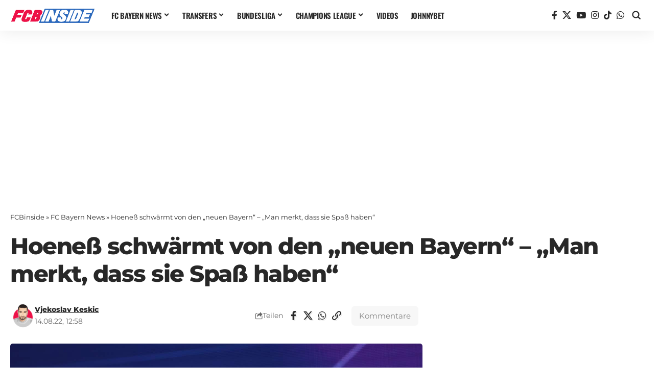

--- FILE ---
content_type: text/css
request_url: https://fcbinside.de/wp-content/plugins/wp-buli-widgets/assets/css/style.min.css?ver=1765325846
body_size: 2146
content:
.blwp-widget{--blwp-font-family:system-ui,-apple-system,BlinkMacSystemFont,'Segoe UI',Roboto,Oxygen,Ubuntu,Cantarell,'Fira Sans','Droid Sans','Helvetica Neue',sans-serif;--blwp-font-size:16px;--blwp-primary-color:#ec1344;--blwp-primary-contrast:#ffffff;--blwp-bg-color:#ffffff;--blwp-border-color:#ddd;--blwp-border-color-active:var(--blwp-primary-color);--blwp-border-light:#88888826;--blwp-border:#88888850;--blwp-bg-light:#88888812;--blwp-text-black:#282828;--blwp-text-neutral:#666666;--blwp-text-muted:#666;--blwp-border-radius:7px;--blwp-green:#28a348;--animate-ping:ping 1s cubic-bezier(0, 0, 0.2, 1) infinite}@font-face{font-display:swap;font-family:Montserrat;font-style:normal;font-weight:400;src:url('../fonts/montserrat-v31-latin-regular.woff2') format('woff2')}@font-face{font-display:swap;font-family:Montserrat;font-style:normal;font-weight:700;src:url('../fonts/montserrat-v31-latin-700.woff2') format('woff2')}@font-face{font-display:swap;font-family:Oswald;font-style:normal;font-weight:400;src:url('../fonts/oswald-v57-latin-regular.woff2') format('woff2')}@font-face{font-display:swap;font-family:Oswald;font-style:normal;font-weight:600;src:url('../fonts/oswald-v57-latin-600.woff2') format('woff2')}.blwp-widget *{box-sizing:border-box;margin:0;padding:0}.blwp-widget button{-webkit-appearance:none;-moz-appearance:none;appearance:none;border-radius:0;text-align:inherit;background:0 0;box-shadow:none;padding:0;cursor:pointer;border:none;color:inherit;font:inherit;line-height:inherit;overflow:visible;text-transform:none}.blwp-widget button::-moz-focus-inner{border-style:none;padding:0}.blwp-widget img{border-style:none;max-width:100%;height:auto;vertical-align:middle}.blwp-widget table{border-collapse:collapse;border-spacing:0}.blwp-widget h1,.blwp-widget h2,.blwp-widget h3,.blwp-widget h4,.blwp-widget h5,.blwp-widget h6{font-family:Oswald,sans-serif;font-size:inherit;font-weight:inherit;margin:0}.blwp-widget{font-family:var(--blwp-font-family);background:var(--blwp-bg-color);overflow:hidden;width:100%;max-width:400px;color:var(--blwp-text-color);margin:0 0 30px 0;font-size:var(--blwp-font-size)}.blwp-widget h2{padding:1rem;font-size:1.25rem;font-weight:700;border-bottom:1px solid var(--blwp-border-color)}.blwp-widget .tabs__items{display:flex;gap:0;padding:1rem 0 0;background:0 0;border-bottom:2px solid var(--blwp-primary-color);position:relative}.blwp-widget .tabs__item{flex:1;padding:.5rem 1.5rem;text-align:center;cursor:pointer;font-weight:600;text-transform:uppercase;letter-spacing:.025em;background:#fff;border:none;transition:all .2s ease;position:relative;font-family:Oswald,sans-serif;z-index:1;margin-right:-12px;clip-path:polygon(0 0,calc(100% - 12px) 0,100% 100%,12px 100%)}.blwp-widget .tabs__item:first-child{clip-path:polygon(0 0,calc(100% - 12px) 0,100% 100%,0 100%);padding-left:1rem}.blwp-widget .tabs__item:last-child{clip-path:polygon(0 0,100% 0,100% 100%,12px 100%);padding-right:1rem;margin-right:0}.blwp-widget .tabs__item:first-child:last-child{clip-path:polygon(0 0,100% 0,100% 100%,0 100%)}.blwp-widget .tabs__item:hover:not(.active){background:var(--blwp-bg-light)}.blwp-widget .tabs__item:focus{outline:2px solid var(--blwp-primary-color);outline-offset:2px;z-index:10}.blwp-widget .tabs__item.active{background:var(--blwp-primary-color);color:var(--blwp-primary-contrast);z-index:5}.blwp-widget .tabs__item.active:hover{background:var(--blwp-primary-color)}.blwp-widget .tabs__content{padding:0;position:relative;max-height:500px;overflow-y:auto;scroll-behavior:smooth}.blwp-widget .tabs__panel{display:none;padding:.5rem .5rem 1rem .25rem}.blwp-widget .tabs__panel.active{display:block}.blwp-widget .scroll-controls{position:sticky;top:0;z-index:100;display:flex;flex-direction:row;align-items:center;justify-content:flex-end;gap:.5rem;padding:.25rem 1rem 0;background:#fff;opacity:0;pointer-events:none;transition:opacity .3s ease}.blwp-widget .scroll-controls.visible{opacity:1;pointer-events:all}.blwp-widget .scroll-btn{width:30px;height:30px;display:flex;align-items:center;justify-content:center;background:#fff;cursor:pointer;transition:all .2s ease}.blwp-widget .scroll-btn:hover:not(.inactive) svg{stroke:var(--blwp-primary-color)}.blwp-widget .scroll-btn.inactive{opacity:.3;cursor:not-allowed;pointer-events:none}.blwp-widget .scroll-btn svg{width:20px;height:20px;stroke:var(--blwp-text-neutral);transition:stroke .2s ease}.blwp-widget .match{display:flex;flex-direction:column;margin-bottom:1.25rem;border:1px solid var(--blwp-border-light);border-radius:var(--blwp-border-radius);position:relative}.blwp-widget .match:last-child{margin-bottom:0}.blwp-widget .match--live .match__competition{color:var(--blwp-text-black);font-weight:600}.blwp-widget .match--live .match__result{color:var(--blwp-green)}.blwp-widget .match--live .match__competition-logo{filter:none!important}.blwp-widget .match--finished-today .match__result{opacity:.9}.blwp-widget .match__competition{position:absolute;top:0;left:.5rem;z-index:10;transform:translateY(-50%);display:inline-flex;align-items:center;gap:.5rem;padding:0 .25rem;color:#666;font-size:.875rem;background-color:#fff}.blwp-widget .match__competition-logo{width:16px;height:16px;object-fit:contain;filter:grayscale(100%)}.blwp-widget .match__info{margin:1.25rem 0 .5rem;display:flex;align-items:stretch;gap:0}.blwp-widget .match__datetime{flex:0 0 30%;padding:.25rem .5rem .25rem .75rem;display:flex;flex-direction:column;justify-content:center;border-right:1px solid var(--blwp-border-light);color:var(--blwp-text-muted);line-height:1}.blwp-widget .match__date{font-size:.875rem;margin-bottom:.25rem;font-weight:600}.blwp-widget .match__time{font-size:.875rem}.blwp-widget .match__time--live{color:var(--blwp-green);font-weight:400}.blwp-widget .match__teams{flex:1;padding:.25rem .75rem .25rem .5rem;display:flex;flex-direction:column;gap:.5rem}.blwp-widget .match__team{display:flex;align-items:center;gap:.5rem}.blwp-widget .match__team-logo{width:20px;height:20px;object-fit:contain;flex-shrink:0}.blwp-widget .match__streaming{flex:0 0 60px;display:flex;align-items:center;justify-content:center;padding:.5rem}.blwp-widget .match__streaming-logo{width:40px;height:auto;max-height:30px;object-fit:contain}.blwp-widget .match__betting{display:flex;justify-content:flex-end;background:var(--blwp-bg-light);padding:.25rem .75rem .25rem .75rem;align-items:center}.blwp-widget .match__betting-link{color:#000;text-decoration:none;font-weight:600;font-size:.875rem;transition:opacity .2s ease}.blwp-widget .match__betting-logo{width:auto;height:16px;max-height:16px;object-fit:contain;vertical-align:middle;margin-left:.25rem}.blwp-widget .match__betting-link:hover{opacity:.7;text-decoration:underline}.blwp-widget .match__result{color:var(--blwp-text-color);font-weight:600;margin-left:auto;white-space:nowrap;text-align:center;min-width:1ch}.blwp-widget .match__wdl-badge-wrapper{display:flex;align-items:center}.blwp-widget .match__wdl-badge{width:20px;height:20px;border-radius:50%;display:flex;align-items:center;justify-content:center;font-size:12px;color:#fff;margin:0 .5rem 0 .25rem;flex-shrink:0}.blwp-widget .match__wdl-badge--green{background-color:var(--blwp-green)}.blwp-widget .match__wdl-badge--gray{background-color:var(--blwp-text-muted)}.blwp-widget .match__wdl-badge--red{background-color:#ef4444}.blwp-widget .team{display:flex;align-items:center;gap:.5rem;flex:1}.blwp-widget .team img{width:20px;height:20px;object-fit:contain}.blwp-widget .standings-table{width:100%;border-collapse:collapse;font-size:14px}.blwp-widget .standings-table thead{background-color:#fff!important}.blwp-widget .standings-table thead th{padding:.25rem .5rem;text-align:left;font-weight:600;font-size:12px;color:var(--blwp-text-muted);border:none!important}.blwp-widget .standings-table thead th.standings-table__club{padding-left:0}.blwp-widget .standings-table tbody td{vertical-align:middle;padding-top:.25rem;padding-bottom:.25rem;text-align:left;border:none}.blwp-widget .standings-table tbody tr:nth-child(2n){background-color:#f9f9f9}.blwp-widget .standings-table tbody tr:nth-child(odd){background-color:#fff}.blwp-widget .standings-table tbody tr:hover{background-color:#f0f0f0}.blwp-widget .standings-table__color{width:4px;padding:0!important}.blwp-widget .standings-table__rank{padding:0 .5rem 0 .25rem;width:30px;font-weight:600;text-align:right!important;white-space:nowrap}.blwp-widget .standings-table__club{width:100%;white-space:nowrap}.blwp-widget .standings-table__games,.blwp-widget .standings-table__goal-diff,.blwp-widget .standings-table__goals,.blwp-widget .standings-table__points{width:1%;padding:0 .5rem;text-align:right!important;font-weight:400;white-space:nowrap}.blwp-widget .standings-table__points{font-weight:600}.blwp-widget .standings-table .team-logo{width:20px;height:20px;vertical-align:middle;margin-right:.5rem}.blwp-widget .standings-table .team-name{vertical-align:middle}.blwp-widget .classification-indicator{width:4px;height:100%;min-height:32px;margin:1px 0}.blwp-widget .classification-indicator--champions-league{background-color:#3b82f6}.blwp-widget .classification-indicator--uefa-europa-league{background-color:#f97316}.blwp-widget .classification-indicator--conference-league-qualification{background-color:var(--blwp-green)}.blwp-widget .classification-indicator--relegation{background-color:#ef4444}.blwp-widget .classification-indicator--relegation-playoffs{background-color:#f59e0b}.blwp-widget .standings-table__goal-diff--positive{color:var(--blwp-green)}.blwp-widget .standings-table__goal-diff--neutral{color:#6b7280}.blwp-widget .standings-table__goal-diff--negative{color:#ef4444}@keyframes ping{75%,to{opacity:0;transform:scale(2)}}.animate-ping{position:relative;display:flex;width:.75rem;height:.75rem;margin-right:.5rem}.animate-ping__outer{position:absolute;display:inline-flex;height:100%;width:100%;animation:var(--animate-ping);border-radius:9999px;background-color:var(--blwp-green);opacity:.75}.animate-ping__inner{position:relative;display:inline-flex;width:.75rem;height:.75rem;border-radius:9999px;background-color:var(--blwp-green)}.blwp-widget .highlight{font-weight:600}@media (max-width:640px){.blwp-widget .tabs__item{padding:.5rem .5rem;font-size:.875rem}.blwp-widget h2{font-size:1.125rem;padding:.75rem}.blwp-widget .match{font-size:.875rem}.blwp-widget .team img{width:16px;height:16px}.blwp-widget .standings-table td,.blwp-widget .standings-table th{padding:.375rem .25rem;font-size:.875rem}}

--- FILE ---
content_type: text/css
request_url: https://fcbinside.de/wp-content/uploads/elementor/css/post-1384610.css?ver=1766740041
body_size: -146
content:
.elementor-1384610 .elementor-element.elementor-element-a7828bf{--display:flex;}.elementor-1384610 .elementor-element.elementor-element-0c63d37 > .elementor-widget-container{padding:0px 0px 20px 0px;}.elementor-1384610 .elementor-element.elementor-element-0c63d37 .p-category{font-size:8px !important;}.elementor-1384610 .elementor-element.elementor-element-0c63d37{--meta-fcolor:#fff;}.elementor-1384610 .elementor-element.elementor-element-0c63d37 .pagination-wrap{font-size:16px;font-style:italic;}.elementor-1384610 .elementor-element.elementor-element-0c63d37 .p-wrap{--el-spacing:5px;}.elementor-1384610 .elementor-element.elementor-element-0c63d37 .block-wrap{--bottom-spacing:5px;}

--- FILE ---
content_type: text/css
request_url: https://fcbinside.de/wp-content/uploads/elementor/css/post-1384609.css?ver=1766740041
body_size: -54
content:
.elementor-1384609 .elementor-element.elementor-element-2fd8a9f{--display:flex;--flex-direction:column;--container-widget-width:calc( ( 1 - var( --container-widget-flex-grow ) ) * 100% );--container-widget-height:initial;--container-widget-flex-grow:0;--container-widget-align-self:initial;--flex-wrap-mobile:wrap;--align-items:center;--padding-top:50px;--padding-bottom:50px;--padding-left:20px;--padding-right:20px;}.elementor-1384609 .elementor-element.elementor-element-2fd8a9f:not(.elementor-motion-effects-element-type-background), .elementor-1384609 .elementor-element.elementor-element-2fd8a9f > .elementor-motion-effects-container > .elementor-motion-effects-layer{background-color:#000000;}.elementor-1384609 .elementor-element.elementor-element-80d641b .the-logo img{max-width:160px;width:160px;}.elementor-1384609 .elementor-element.elementor-element-80d641b .the-logo{text-align:center;}.elementor-1384609 .elementor-element.elementor-element-45d47d3{--menu-align:center;--sb-menu-color:#FFFFFF;--divider-color:#88888844;}.elementor-1384609 .elementor-element.elementor-element-45d47d3 .sidebar-menu a{font-size:15px;text-transform:uppercase;font-style:italic;}

--- FILE ---
content_type: text/css
request_url: https://fcbinside.de/wp-content/themes/foxiz-child/style.css?ver=2.7.0
body_size: 1608
content:
/*
Theme Name:     Foxiz Child
Template:      	foxiz
Theme URI:      https://foxiz.themeruby.com
Author:         Theme-Ruby
Author URI:     https://themeforest.net/user/theme-ruby/portfolio/
Description:    Make your modifications to Foxiz in this child theme.
Version:        1.7
Tags:           custom-background, custom-menu, featured-images, theme-options, custom-colors, translation-ready, threaded-comments, translation-ready
License:        Commercial License (Proprietary License)
*/
/* Your CSS code goes here
-------------------------------------- */
.cquick-access .mobile-qview-inner {
    visibility: hidden;
}

.reaction span.reaction-title {
    display: none;
}

.yes-qa-menu-dropdown .mobile-qview,
.yes-qa-menu-dropdown .mobile-qview-inner {
    visibility: visible;
    overflow: visible;
    max-width: 100%;
    width: 100%;
}

.yes-qa-menu-dropdown .mobile-qview-inner > * {
    display: inline-flex;
}

.qa-menu-dropdown-trigger {
    display: inline-flex;
    flex-grow: 1;
}

.qa-menu-dropdown-trigger-btn {
    display: flex;
    margin: 0;
    padding: 0 10px;
    width: 100%;
    align-items: center;
    position: relative;
    justify-content: flex-end;
}

.qa-dropdown-list {
    overflow-y: auto;
    position: absolute;
    top: 100%;
    right: 0;
    max-height: 70vh;
    min-width: 200px;
    background: var(--mbnav-bg, var(--nav-bg));
    background: -webkit-linear-gradient(left, var(--mbnav-bg-from, var(--nav-bg-from)) 0%, var(--mbnav-bg-to, var(--nav-bg-to)) 100%);
    background: linear-gradient(to right, var(--mbnav-bg-from, var(--nav-bg-from)) 0%, var(--mbnav-bg-to, var(--nav-bg-to)) 100%);
    box-shadow: 0 4px 30px var(--shadow-7);
}

.qa-dropdown-list li:not(:first-child) {
    border-top: 1px solid var(--flex-gray-15);
}

/** bottom sticky navigation */
.mbs-wrapper {
    display: flex;
    flex-flow: row nowrap;
    position: fixed;
    left: 0;
    right: 0;
    bottom: 0;
    z-index: 40;
    pointer-events: none;
}

.mbs-holder {
    position: relative;
    display: flex;
    background: var(--solid-white);
    flex-flow: row nowrap;
    width: 100%;
    align-items: center;
    justify-content: space-around;
    gap: 0;
    height: 70px;
    bottom: -70px;
    padding: 7px 0;
    transition: bottom .4s;
    -webkit-transition: bottom .4s;
    box-shadow: 0 -3px 10px #0001;
    pointer-events: auto;
}

.mbs-sticky .mbs-holder {
    bottom: 0;
}

.mbs-item {
    display: flex;
    flex-flow: column nowrap;
    text-align: center;
    padding: 0 10px;
    flex-grow: 1;
    align-items: center;
    justify-content: center;
    gap: 3px;
    height: 100%;
    max-height: 100%;
}

.mbs-icon {
    width: 100%;
    max-width: 24px;
    line-height: 1;
}

.mbs-icon svg {
    width: 100%;
}

.mbs-label {
    font-size: 11px;
}

/** news sticker widget */
.p-news-sticker {
    display: flex;
    flex-flow: row nowrap;
    padding: 7px 12px;
    position: relative;
    gap: 7px;
}

.p-news-sticker:before {
    content: '';
    position: absolute;
    height: 100%;
    width: 100%;
    left: 0;
    top: 0;
    pointer-events: none;
    z-index: -1;
    background: var(--news-sticker-bg, var(--flex-gray-15));
    transition: all .2s;
}

.p-news-sticker:hover:before {
    opacity: .7;
}

.p-news-sticker .p-content {
    overflow: hidden;
    max-width: 100%;
}

.p-news-sticker > * {
    display: flex;
    flex-flow: column nowrap;
}

.sticker-date {
    font-size: var(--meta-fsize, 10px);
    line-height: 1;
    padding: 4px 7px;
    background: var(--news-sticker-date-bg, var(--dark-accent));
    color: var(--meta-fcolor, #fff);
    display: inline-flex;
}

.p-news-sticker .entry-title {
    line-height: 1;
}

.p-news-sticker .p-url {
    display: -webkit-box;
    -webkit-line-clamp: 2; /* Limit to 2 lines */
    -webkit-box-orient: vertical;
    overflow: hidden;
    text-overflow: ellipsis;
    white-space: normal;
    text-align: left;
    text-transform: uppercase;
    width: 100%;
    line-height: 1.4;
    max-height: 2.8em;
}

.p-sticky-link {
    position: absolute;
    left: 0;
    right: 0;
    top: 0;
    bottom: 0;
    z-index: 1;
}

/** newsfeed link */
.elementor-widget-ruby-news-sticker .loadmore-trigger,
.news-feed-link span, .news-feed-link a,
.elementor-widget-ruby-news-sticker .pagination-loadmore span {
    width: 100%;
    justify-content: center;
}

.news-feed-link span {
    font-size: var(--pagi-size, inherit);
    line-height: calc(var(--pagi-size, inherit) * 1.6);
    position: relative;
    display: inline-flex;
    align-items: center;
    flex-flow: row nowrap;
    min-height: max(var(--height-34), 2.6em);
    padding: var(--padding-40);
    -webkit-transition: var(--effect);
    transition: var(--effect);
    color: var(--pagi-color, currentColor);
    border-color: var(--pagi-accent-color, var(--flex-gray-15));
    border-radius: var(--round-7);
    background-color: var(--pagi-accent-color, var(--flex-gray-15));
}

/** single meta */
.smeta-sec .meta-inner {
    flex-flow: column;
    gap: 0;
    align-items: flex-start;
}

.smeta-in > .meta-avatar img {
    --b-avatar-size: 50px;
}

.disqus_thread {
    width: 100%;
    display: block;
}

.rb-disqus-count {
    display: inline-flex;
    position: relative;
    margin-right: 8px;
}

.rb-disqus-count a {
    display: inline-flex;
    position: relative;
    margin-left: 15px;
    padding: 7px 15px;
    background: #8881;
    border-radius: 7px;
    text-transform: none;
    font-size: 15px;
    font-weight: 400;
    color: #888;
    transition: all .2s;
}

.rb-disqus-count a:hover {
    color: inherit;
    background-color: #8882;
}

.comment-box-header .rb-disqus-counter {
    padding-right: .2em;
}

green-feed-carousel {
    display: flex;
    height: 45vh;
    min-height: 300px;
}

.count-tiny {
    position: absolute;
    display: inline-flex;
    font-size: 13px;
    line-height: 1;
    font-weight: 400;
    min-width: 16px;
    justify-content: center;
    padding: 2px 4px;
    right: -8px;
    top: -8px;
    background: var(--g-color);
    border-radius: 3px;
    color: #fff;
    opacity: 0;
    transition: all .2s;
}

.dugout-video:empty {
    background-color: #8881;
    padding-bottom: 56.25%;
}

@media (max-width: 991px) {
    .meta-s-wrap.yes-0 .smeta-extra {
        background-color: transparent;
        border-bottom: 4px solid #8882;
        border-radius: 0;
        padding: 0 0 10px 0;
    }

    .smeta-in > .meta-avatar img {
        --b-avatar-size: 42px;
    }
}

@media (max-width: 767px) {
    .rb-disqus-count a {
        font-size: 13px;
        padding: 5px 12px;
    }

    .count-tiny {
        font-size: 11px;
    }
}


--- FILE ---
content_type: application/javascript
request_url: https://fcbinside.de/wp-content/themes/foxiz-child/js/disqus.js?ver=1.7
body_size: 601
content:
var disqus_shortname = countVars.disqusShortname;
(function () {
	var nodes = document.getElementsByTagName('span');
	for (var i = 0, url; i < nodes.length; i++) {
		if (nodes[i].className.indexOf('dsq-postid') != -1 && nodes[i].parentNode.tagName == 'A') {
			nodes[i].parentNode.setAttribute('data-disqus-identifier', nodes[i].getAttribute('data-dsqidentifier'));
			url = nodes[i].parentNode.href.split('#', 1);
			if (url.length == 1) { url = url[0]; }
			else { url = url[1]; }
			nodes[i].parentNode.href = url + '#disqus_thread';
		}
	}
	var s = document.createElement('script');
	s.async = true;
	s.type = 'text/javascript';
	s.src = 'https://' + disqus_shortname + '.disqus.com/count.js';
	(document.getElementsByTagName('HEAD')[0] || document.getElementsByTagName('BODY')[0]).appendChild(s);
}());

var disqus_url = embedVars.disqusUrl;
var disqus_identifier = embedVars.disqusIdentifier;
var disqus_container_id = 'disqus_thread';
var disqus_shortname = embedVars.disqusShortname;
var disqus_title = embedVars.disqusTitle;
var disqus_config_custom = window.disqus_config;
var disqus_config = function () {
	/*
	 All currently supported events:
	 onReady: fires when everything is ready,
	 onNewComment: fires when a new comment is posted,
	 onIdentify: fires when user is authenticated
	 */
	var dsqConfig = embedVars.disqusConfig;
	this.page.integration = dsqConfig.integration;
	this.page.remote_auth_s3 = dsqConfig.remote_auth_s3;
	this.page.api_key = dsqConfig.api_key;
	this.sso = dsqConfig.sso;
	this.language = dsqConfig.language;

	if (disqus_config_custom)
		disqus_config_custom.call(this);
};

(function() {
	// Adds the disqus_thread id to the comment section if site is using a WP block theme
	var commentsBlock = document.querySelector('.wp-block-comments');
	if (commentsBlock) {
		commentsBlock.id = 'disqus_thread';
	}
	if (document.getElementById(disqus_container_id)) {
		var dsq = document.createElement('script');
		dsq.type = 'text/javascript';
		dsq.async = true;
		dsq.src = 'https://' + disqus_shortname + '.disqus.com/embed.js';
		(document.getElementsByTagName('head')[0] || document.getElementsByTagName('body')[0]).appendChild(dsq);
	} else {
		console.error("Could not find 'disqus_thread' container to load DISQUS.  This is usually the result of a WordPress theme conflicting with the DISQUS plugin.  Try switching your site to a Classic Theme, or contact DISQUS support for help.");
	}
})();


--- FILE ---
content_type: application/javascript
request_url: https://fcbinside.de/wp-content/plugins/wp-buli-widgets/assets/js/utils.min.js?ver=1765323654
body_size: 923
content:
const matchStatusMap={TBD:"Ausstehend",NS:"Nicht begonnen","1H":"1. Halbzeit",HT:"Halbzeit","2H":"2. Halbzeit",ET:"Verlängerung",P:"Elfmeterschießen",FT:"Beendet",AET:"Nach Verlängerung",PEN:"Nach Elfmeterschießen",BT:"Break Time",SUSP:"Unterbrochen",INT:"Unterbrochen",PST:"Verschoben",CANC:"Abgesagt",ABD:"Abgebrochen",AWD:"Wertung",WO:"Walkover",LIVE:"Live"};function getMatchStatus(e){return matchStatusMap[e.short]||e}function getLiveMatchTime(e){const t={HT:"Halbzeit",BT:"Pause",P:"Elfm.",SUSP:"Abgebr.",INT:"Unterbr.",FT:"Endst.",AET:"n. V.",PEN:"i. E.",PST:"Verl.",CANC:"Abges.",ABD:"Abgebr."};if(t[e.short])return t[e.short];if(null!==e.elapsed&&void 0!==e.elapsed){const t=e.elapsed;return null!==e.extra&&e.extra>0?t+"+"+e.extra+"'":t+"'"}return e.short||e.long||"Live"}function formatMatchScore(e){const t=e.status?.short||"FT",n=e.goals||{},a=e.score||{};let r={home:{main:n.home??"-",suffix:null},away:{main:n.away??"-",suffix:null}};if("AET"===t&&a.extratime){const e=a.fulltime||{},t=a.extratime||{};null!==t.home&&null!==t.away&&(r={home:{main:e.home??n.home,suffix:t.home},away:{main:e.away??n.away,suffix:t.away}})}if("PEN"===t&&a.penalty){const e=a.penalty||{},t=null!==a.extratime?.home&&null!==a.extratime?.away?a.extratime:a.fulltime||{};null!==e.home&&null!==e.away&&(r={home:{main:t.home??n.home,suffix:e.home},away:{main:t.away??n.away,suffix:e.away}})}return r}function renderScoreHtml(e){return null!==e.suffix?`${e.main} <span class="match__result-suffix">(${e.suffix})</span>`:`${e.main}`}function getMatchResult(e,t){if("Match Finished"!==e.status.long)return null;const n=parseInt(t),a=e.teams.home.id===n,r=e.teams.away.id===n;if(!a&&!r)return null;const l=a?e.teams.home.winner:e.teams.away.winner;return!0===l?{type:"win",label:"S",color:"green"}:!1===l?{type:"loss",label:"N",color:"red"}:null===l?{type:"draw",label:"U",color:"gray"}:null}function formatMatchDate(e){const t=["So","Mo","Di","Mi","Do","Fr","Sa"][e.getDay()],n=`${String(e.getDate()).padStart(2,"0")}.${String(e.getMonth()+1).padStart(2,"0")}.`;return{weekday:t,date:n,time:`${String(e.getHours()).padStart(2,"0")}:${String(e.getMinutes()).padStart(2,"0")}`,full:`${t}, ${n}`}}function initScrollControls(e,t){const n=t.querySelector(".scroll-btn-up"),a=t.querySelector(".scroll-btn-down");function r(){const{scrollTop:r,scrollHeight:l,clientHeight:o}=e,i=l-o,s=l>o;t.classList.toggle("visible",s),s&&(n.classList.toggle("inactive",r<=0),a.classList.toggle("inactive",r>=i))}function l(t){const{scrollTop:n,scrollHeight:a,clientHeight:r}=e,l=a-r,o=n+t*(.75*r),i=l-o,s=o;t>0&&i<40&&i>0?e.scrollTo({top:l,behavior:"smooth"}):t<0&&s<40&&s>0?e.scrollTo({top:0,behavior:"smooth"}):e.scrollTo({top:Math.max(0,Math.min(o,l)),behavior:"smooth"})}n.addEventListener("click",()=>l(-1)),a.addEventListener("click",()=>l(1)),e.addEventListener("scroll",r),r();new MutationObserver(r).observe(e,{childList:!0,subtree:!0}),window.addEventListener("resize",r)}

--- FILE ---
content_type: application/javascript
request_url: https://fcbinside.de/wp-content/plugins/wp-buli-widgets/assets/js/main.min.js?ver=1765323654
body_size: 2017
content:
function getAssetUrl(t,a,e,n){return n.useLocalAssets&&n.assetsUrl?`${n.assetsUrl}${a}/${e}.png`:t}function initBLWPWidget(t,a){const e=document.getElementById(t);if(!e)return void console.error("BLWP Widget: Element with ID "+t+" not found");window.BLWPWidgets[t]={element:e,config:a,intervalId:null};const n=e.querySelectorAll(".tabs__item"),s=e.querySelectorAll(".tabs__panel"),l=a.site,i=a.clubId||"",c=parseInt(a.refreshInterval,10)||180,o=a.apiUrl;async function d(){try{const t=await fetch(`${o}data/${l}.json`);if(!t.ok)return;const n=await t.json(),s=await fetch(`${o}data/standings.json`);if(!s.ok)return;const c=await s.json();!function(t,a,e,n){const s=t.querySelector("#blwp-widget-panel-results");s.innerHTML="",a.forEach(t=>{const a=new Date(t.date),l=formatMatchDate(a),i=getMatchResult(t,e),c=getLiveMatchTime(t.status),o=t.isToday||!1,d=formatMatchScore(t),r=getAssetUrl(t.league.logo,"leagues",t.league.id,n),m=getAssetUrl(t.teams.home.logo,"teams",t.teams.home.id,n),g=getAssetUrl(t.teams.away.logo,"teams",t.teams.away.id,n),h=document.createElement("div");h.className=o?"match match--today":"match",h.innerHTML=`\n        <div class="match__competition">\n          <img src="${r}" alt="${t.league.name}" class="match__competition-logo">\n          <span>${t.league.name} • ${t.league.round}</span>\n        </div>\n        <div class="match__info">\n          <div class="match__datetime">\n            <div class="match__date">${l.full}</div>\n            <div class="match__time">${c}</div>\n          </div>\n          <div class="match__teams">\n            <div class="match__team">\n              <img src="${m}" alt="${t.teams.home.name}" class="match__team-logo">\n              <span class="match__team-name ${t.teams.home.id==e?"highlight":""}">${t.teams.home.name}</span>\n              <span class="match__result">${renderScoreHtml(d.home)}</span>\n            </div>\n            <div class="match__team">\n              <img src="${g}" alt="${t.teams.away.name}" class="match__team-logo">\n              <span class="match__team-name ${t.teams.away.id==e?"highlight":""}">${t.teams.away.name}</span>\n              <span class="match__result">${renderScoreHtml(d.away)}</span>\n            </div>\n          </div>\n          ${i?`<div class="match__wdl-badge-wrapper"><div class="match__wdl-badge match__wdl-badge--${i.color}">${i.label}</div></div>`:""}\n        </div>\n      `,s.appendChild(h)})}(e,n.results,i,a),function(t,a,e,n,s){const l=t.querySelector("#blwp-widget-panel-fixtures");l.innerHTML="",e&&e.length>0&&e.forEach(t=>{const a=r(t,n,s,!0);l.appendChild(a)});a.forEach(t=>{const a=r(t,n,s,!1);l.appendChild(a)})}(e,n.fixtures,n.live,i,a),function(t,a,e,n){const s=t.querySelector("#blwp-widget-panel-standings");s.innerHTML="";const l=document.createElement("table");l.className="standings-table",l.innerHTML='\n      <thead>\n        <tr>\n          <th class="standings-table__color"></th>\n          <th class="standings-table__rank"></th>\n          <th class="standings-table__club">Club</th>\n          <th class="standings-table__games">Sp.</th>\n          <th class="standings-table__goals">Tore</th>\n          <th class="standings-table__goal-diff">+/-</th>\n          <th class="standings-table__points">Pkt</th>\n        </tr>\n      </thead>\n      <tbody>\n      </tbody>\n    ';const i=l.querySelector("tbody");a.forEach(t=>{const a=t.goalsDiff;let s="neutral";a>0?s="positive":a<0&&(s="negative");const l=getAssetUrl(t.team.logo,"teams",t.team.id,n),c=document.createElement("tr");c.className=t.team.id==e?"highlight":"",c.innerHTML=`\n        <td class="standings-table__color">\n          <div class="classification-indicator classification-indicator--${t.description?.toLowerCase().replace(/\s+/g,"-")||""}"></div>\n        </td>\n        <td class="standings-table__rank">${t.rank}</td>\n        <td class="standings-table__club">\n          <img src="${l}" alt="${t.team.name}" class="team-logo">\n          <span class="team-name">${t.team.name}</span>\n        </td>\n        <td class="standings-table__games">${t.all.played}</td>\n        <td class="standings-table__goals">${t.all.goals.for}:${t.all.goals.against}</td>\n        <td class="standings-table__goal-diff standings-table__goal-diff--${s}">${a>0?"+":""}${a}</td>\n        <td class="standings-table__points">${t.points}</td>\n      `,i.appendChild(c)}),s.appendChild(l)}(e,c.standings,i,a)}catch(t){console.error("BLWP Widget: Error fetching data:",t)}}function r(t,a,e,n=!1){const s=new Date(t.date),l=formatMatchDate(s),i=getLiveMatchTime(t.status),c=t.isToday||!1,o=formatMatchScore(t),d=getAssetUrl(t.league.logo,"leagues",t.league.id,e),r=getAssetUrl(t.teams.home.logo,"teams",t.teams.home.id,e),m=getAssetUrl(t.teams.away.logo,"teams",t.teams.away.id,e),g=["FT","AET","PEN","AWD","WO"].includes(t.status?.short),h=n&&!g,_=n&&g,u=g?getMatchResult(t,a):null,p=document.createElement("div");let v="match";h?v+=" match--live":_?v+=" match--finished-today":c&&(v+=" match--today"),p.className=v;const f=t.goals&&null!==t.goals.home&&null!==t.goals.away,$=h||g?i:l.time;let b=`\n      <div class="match__competition">\n        <img src="${d}" alt="${t.league.name}" class="match__competition-logo">\n        <span>${t.league.name} • ${t.league.round}</span>\n      </div>\n      <div class="match__info">\n        <div class="match__datetime">\n          <div class="match__date">${l.full}</div>\n          <div class="match__time${h?" match__time--live":""}">${$}</div>\n        </div>\n        <div class="match__teams">\n          <div class="match__team">\n            <img src="${r}" alt="${t.teams.home.name}" class="match__team-logo">\n            <span class="match__team-name ${t.teams.home.id==a?"highlight":""}">${t.teams.home.name}</span>\n            ${f?`<span class="match__result">${renderScoreHtml(o.home)}</span>`:""}\n          </div>\n          <div class="match__team">\n            <img src="${m}" alt="${t.teams.away.name}" class="match__team-logo">\n            <span class="match__team-name ${t.teams.away.id==a?"highlight":""}">${t.teams.away.name}</span>\n            ${f?`<span class="match__result">${renderScoreHtml(o.away)}</span>`:""}\n          </div>\n        </div>\n        ${_&&u?`<div class="match__wdl-badge-wrapper"><div class="match__wdl-badge match__wdl-badge--${u.color}">${u.label}</div></div>`:""}\n      </div>\n    `;return e.displayInfo&&"none"!==e.displayInfo&&h&&("streaming"===e.displayInfo&&e.streamingService&&e.streamingUrl?b+=`\n          <div class="match__betting">\n            <span class="animate-ping"><span class="animate-ping__outer"></span><span class="animate-ping__inner"></span></span>\n            <a href="${e.streamingUrl}" class="match__betting-link" target="_blank">Jetzt live auf ${e.streamingService}</a>\n          </div>\n        `:"betting"===e.displayInfo&&e.betName&&e.betUrl&&(b+=`\n          <div class="match__betting">\n            <span class="animate-ping"><span class="animate-ping__outer"></span><span class="animate-ping__inner"></span></span>\n            <a href="${e.betUrl}" class="match__betting-link" target="_blank">Jetzt live wetten mit ${e.betLogo?`<img src="${e.betLogo}" alt="${e.betName}" class="match__betting-logo">`:""}</a>\n          </div>\n        `)),p.innerHTML=b,p}n.forEach(t=>{t.addEventListener("click",()=>function(t,a,e){const n=t.parentNode;n.querySelectorAll('[role="tab"]').forEach(t=>{t.setAttribute("aria-selected","false"),t.classList.remove("active"),e.forEach(t=>t.classList.remove("active")),document.getElementById(t.getAttribute("aria-controls")).hidden=!0}),t.classList.add("active"),t.setAttribute("aria-selected","true"),document.getElementById(t.getAttribute("aria-controls")).hidden=!1,a.querySelector(`#${t.dataset.tab}`).classList.add("active")}(t,e,s)),t.addEventListener("keydown",t=>function(t,a){const e=Array.from(a.querySelectorAll('[role="tab"]')),n=e.indexOf(t.target);"ArrowRight"===t.key&&e[(n+1)%e.length].focus();"ArrowLeft"===t.key&&e[(n-1+e.length)%e.length].focus();"Home"===t.key&&e[0].focus();"End"===t.key&&e[e.length-1].focus()}(t,e))}),d();window.BLWPWidgets[t].intervalId=setInterval(d,1e3*c);const m=e.querySelector(".tabs__content"),g=e.querySelector(".scroll-controls");"function"==typeof initScrollControls&&m&&g&&initScrollControls(m,g)}window.BLWPWidgets=window.BLWPWidgets||{},document.addEventListener("DOMContentLoaded",function(){document.querySelectorAll("[data-blwp-config]").forEach(t=>{try{const a=JSON.parse(t.getAttribute("data-blwp-config"));initBLWPWidget(t.id,a)}catch(a){console.error("BLWP Widget: Invalid config for widget",t.id,a)}})}),window.cleanupBLWPWidget=function(t){const a=window.BLWPWidgets[t];a&&a.intervalId&&(clearInterval(a.intervalId),delete window.BLWPWidgets[t])};

--- FILE ---
content_type: image/svg+xml
request_url: https://fcbinside.de/wp-content/uploads/2025/04/search-icon.svg
body_size: -45
content:
<svg viewBox="0 0 24 24" fill="none" xmlns="http://www.w3.org/2000/svg">
<path fill-rule="evenodd" clip-rule="evenodd" d="M10 0.5C4.75329 0.5 0.5 4.75329 0.5 10C0.5 15.2467 4.75329 19.5 10 19.5C12.082 19.5 14.0076 18.8302 15.5731 17.6944L20.2929 22.4142C20.6834 22.8047 21.3166 22.8047 21.7071 22.4142L22.4142 21.7071C22.8047 21.3166 22.8047 20.6834 22.4142 20.2929L17.6944 15.5731C18.8302 14.0076 19.5 12.082 19.5 10C19.5 4.75329 15.2467 0.5 10 0.5ZM3.5 10C3.5 6.41015 6.41015 3.5 10 3.5C13.5899 3.5 16.5 6.41015 16.5 10C16.5 13.5899 13.5899 16.5 10 16.5C6.41015 16.5 3.5 13.5899 3.5 10Z" fill="currentColor"/>
</svg>